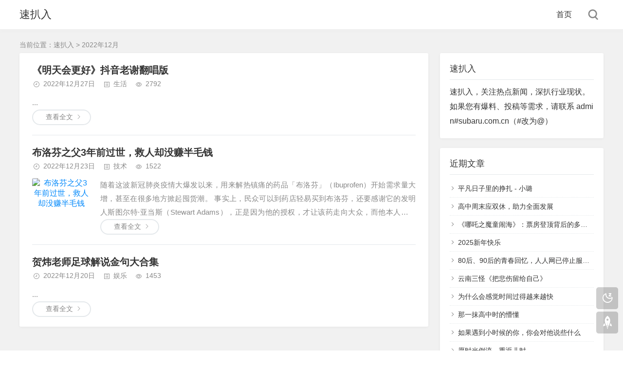

--- FILE ---
content_type: text/html; charset=utf-8
request_url: https://subaru.com.cn/archive/2022-12/
body_size: 4737
content:
<!DOCTYPE html>
<html xml:lang="zh-Hans" lang="zh-Hans">
<head>
    <meta charset="utf-8">
    <meta name="theme" content="拓源主题,toyean.com">    
    <meta http-equiv="X-UA-Compatible" content="ie=edge">
    <meta name="renderer" content="webkit">
    <meta name="viewport" content="width=device-width,minimum-scale=1,initial-scale=1">
    <title>2022年12月 - 速扒入</title>
        <meta name="generator" content="Z-BlogPHP 1.7.2">
    <link rel="stylesheet" rev="stylesheet" href="https://subaru.com.cn/zb_users/theme/tpure/style/style.css?v=5.0" type="text/css" media="all" />
    <script src="https://subaru.com.cn/zb_system/script/jquery-2.2.4.min.js"></script>
    <script src="https://subaru.com.cn/zb_system/script/zblogphp.js"></script>
    <script src="https://subaru.com.cn/zb_system/script/c_html_js_add.php"></script>
    <script src="https://subaru.com.cn/zb_users/theme/tpure/script/common.js?v=5.0"></script>
    <script>window.tpure={qrsize:70,bannerdisplay:true,viewall:true,viewallstyle:1,viewallheight:'1000',lazynum:true,night:true,setnightstart:'1',setnightover:'1',singlekey:true,pagekey:true,fixsidebarstyle:'0',removep:true,backtotop:true,backtotopvalue:0,version:5.0}</script>
    
</head>
<body class="date">
<div class="wrapper">
    <div class="header fixed">
    <div class="wrap">
        <div class="logo on"><h1 class="name"><a href="https://subaru.com.cn/">速扒入</a></h1></div>
        <div class="head">
            <div class="menuico"><span></span><span></span><span></span></div>
            <div class="menu">
                <ul>
                    <li class="navbar-item"><a href="https://subaru.com.cn/">首页</a></li>                
                </ul>
                <div class="schico statefixed">
                    <a href="javascript:;"></a>
                    <div class="schfixed">
                        <form method="post" name="search" action="https://subaru.com.cn/zb_system/cmd.php?act=search">
                            <input type="text" name="q" placeholder="搜索..." class="schinput">
                            <button type="submit" class="btn"></button>
                        </form>
                    </div>
                </div>
                <form method="post" name="search" action="https://subaru.com.cn/zb_system/cmd.php?act=search" class="sch-m">
                    <input type="text" name="q" placeholder="搜索..." class="schinput">
                    <button type="submit" class="btn"></button>
                </form>
            </div>
        </div>
    </div>
</div>    <div class="main fixed">
                <div class="mask"></div>
        <div class="wrap">
                        <div class="sitemap">当前位置：<a href="https://subaru.com.cn/">速扒入</a>
> 2022年12月            </div>
                        <div id="sticky">
                <div class="content listcon">
                                        <div class="block custom">
                                                                                                                                <div class="post item">
    <h2><a href="https://subaru.com.cn/2022/12/mingtianhuigenghao/">《明天会更好》抖音老谢翻唱版</a></h2>
    <div class="info">
        <span class="date">2022年12月27日</span><span class="cate"><a href="https://subaru.com.cn/category/shenghuo/">生活</a></span><span class="view">2792</span>    </div>
            <div class="intro">
                                                        ...            </div>
    <div><a href="https://subaru.com.cn/2022/12/mingtianhuigenghao/" class="readmore">查看全文</a></div></div>                                                                                                            <div class="post item">
    <h2><a href="https://subaru.com.cn/2022/12/buluofen/">布洛芬之父3年前过世，救人却没赚半毛钱</a></h2>
    <div class="info">
        <span class="date">2022年12月23日</span><span class="cate"><a href="https://subaru.com.cn/category/jishu/">技术</a></span><span class="view">1522</span>    </div>
    <div class="postimg"><a href="https://subaru.com.cn/2022/12/buluofen/"><img src="https://nimg.ws.126.net/?url=http%3A%2F%2Fdingyue.ws.126.net%2F2022%2F1221%2F191503b1j00rn8ekm0030d0007i00d2p.jpg&thumbnail=660x2147483647&quality=80&type=jpg" alt="布洛芬之父3年前过世，救人却没赚半毛钱" /></a></div>        <div class="intro isimg">
                                                        随着这波新冠肺炎疫情大爆发以来，用来解热镇痛的药品「布洛芬」（Ibuprofen）开始需求量大增，甚至在很多地方掀起囤货潮。 事实上，民众可以到药店轻易买到布洛芬，还要感谢它的发明人斯图尔特·亚当斯（Stewart Adams），正是因为他的授权，才让该药走向大众，而他本人的口袋，却没有因为布洛芬赚进半毛钱。据国外媒体...            </div>
    <div><a href="https://subaru.com.cn/2022/12/buluofen/" class="readmore">查看全文</a></div></div>                                                                                                            <div class="post item">
    <h2><a href="https://subaru.com.cn/2022/12/hewei/">贺炜老师足球解说金句大合集</a></h2>
    <div class="info">
        <span class="date">2022年12月20日</span><span class="cate"><a href="https://subaru.com.cn/category/yule/">娱乐</a></span><span class="view">1453</span>    </div>
            <div class="intro">
                                                        ...            </div>
    <div><a href="https://subaru.com.cn/2022/12/hewei/" class="readmore">查看全文</a></div></div>                                                                                                </div>
                                    </div>
                <div class="sidebar fixed">
                                        
<dl id="divStatistics" class="sidebox">
    <dt class="sidetitle">速扒入</dt>    <dd>
        		<div><div>速扒入，关注热点新闻，深扒行业现状。</div>
<div>如果您有爆料、投稿等需求，请联系 admin#subaru.com.cn（#改为@）</div>
</div>
				    </dd>
</dl><dl id="divPrevious" class="sidebox">
    <dt class="sidetitle">近期文章</dt>    <dd>
        				<ul><li><a title="平凡日子里的挣扎 - 小璐" href="https://subaru.com.cn/2025/03/pingfanrizilidezhengzha/">平凡日子里的挣扎 - 小璐</a></li>
<li><a title="高中周末应双休，助力全面发展​" href="https://subaru.com.cn/2025/03/gaozhongshuangxiu/">高中周末应双休，助力全面发展​</a></li>
<li><a title="《哪吒之魔童闹海》：票房登顶背后的多维剖析" href="https://subaru.com.cn/2025/02/nezha2/">《哪吒之魔童闹海》：票房登顶背后的多维剖析</a></li>
<li><a title="2025新年快乐" href="https://subaru.com.cn/2025/01/2025xinniankuaile/">2025新年快乐</a></li>
<li><a title="80后、90后的青春回忆，人人网已停止服务，曾拥有1.7亿用户" href="https://subaru.com.cn/2024/12/renrenwang/">80后、90后的青春回忆，人人网已停止服务，曾拥有1.7亿用户</a></li>
<li><a title="云南三怪《把悲伤留给自己》" href="https://subaru.com.cn/2024/11/yunnansanguai-babeishangliugeiziji/">云南三怪《把悲伤留给自己》</a></li>
<li><a title="为什么会感觉时间过得越来越快" href="https://subaru.com.cn/2024/10/shijianyuelaiyuekuai/">为什么会感觉时间过得越来越快</a></li>
<li><a title="那一抹高中时的懵懂" href="https://subaru.com.cn/2024/09/gaozhong/">那一抹高中时的懵懂</a></li>
<li><a title="如果遇到小时候的你，你会对他说些什么" href="https://subaru.com.cn/2024/08/xiaoshihoudeziji/">如果遇到小时候的你，你会对他说些什么</a></li>
<li><a title="愿时光倒流，重返儿时" href="https://subaru.com.cn/2024/07/xiaoshihou/">愿时光倒流，重返儿时</a></li>
</ul>
		    </dd>
</dl><dl id="divTags" class="sidebox">
    <dt class="sidetitle">标签列表</dt>    <dd>
        				<ul><li><a title="蛮子民宿" href="https://subaru.com.cn/tags/%E8%9B%AE%E5%AD%90%E6%B0%91%E5%AE%BF/">蛮子民宿<span class="tag-count"> (0)</span></a></li>
<li><a title="人脸识别" href="https://subaru.com.cn/tags/%E4%BA%BA%E8%84%B8%E8%AF%86%E5%88%AB/">人脸识别<span class="tag-count"> (0)</span></a></li>
<li><a title="区块链" href="https://subaru.com.cn/tags/%E5%8C%BA%E5%9D%97%E9%93%BE/">区块链<span class="tag-count"> (0)</span></a></li>
<li><a title="有钱人" href="https://subaru.com.cn/tags/%E6%9C%89%E9%92%B1%E4%BA%BA/">有钱人<span class="tag-count"> (0)</span></a></li>
<li><a title="P2P" href="https://subaru.com.cn/tags/p2p/">P2P<span class="tag-count"> (0)</span></a></li>
<li><a title="女主播" href="https://subaru.com.cn/tags/%E5%A5%B3%E4%B8%BB%E6%92%AD/">女主播<span class="tag-count"> (0)</span></a></li>
<li><a title="减肥" href="https://subaru.com.cn/tags/%E5%87%8F%E8%82%A5/">减肥<span class="tag-count"> (0)</span></a></li>
<li><a title="抽脂" href="https://subaru.com.cn/tags/%E6%8A%BD%E8%84%82/">抽脂<span class="tag-count"> (0)</span></a></li>
<li><a title="电商" href="https://subaru.com.cn/tags/%E7%94%B5%E5%95%86/">电商<span class="tag-count"> (0)</span></a></li>
<li><a title="电商" href="https://subaru.com.cn/tags/%E7%94%B5%E5%95%86/">电商<span class="tag-count"> (0)</span></a></li>
<li><a title="促销" href="https://subaru.com.cn/tags/%E4%BF%83%E9%94%80/">促销<span class="tag-count"> (0)</span></a></li>
<li><a title="世界杯" href="https://subaru.com.cn/tags/%E4%B8%96%E7%95%8C%E6%9D%AF/">世界杯<span class="tag-count"> (0)</span></a></li>
<li><a title="冠军" href="https://subaru.com.cn/tags/%E5%86%A0%E5%86%9B/">冠军<span class="tag-count"> (0)</span></a></li>
<li><a title="炒房" href="https://subaru.com.cn/tags/%E7%82%92%E6%88%BF/">炒房<span class="tag-count"> (0)</span></a></li>
<li><a title="小米" href="https://subaru.com.cn/tags/%E5%B0%8F%E7%B1%B3/">小米<span class="tag-count"> (0)</span></a></li>
<li><a title="雷军" href="https://subaru.com.cn/tags/%E9%9B%B7%E5%86%9B/">雷军<span class="tag-count"> (0)</span></a></li>
<li><a title="王石" href="https://subaru.com.cn/tags/%E7%8E%8B%E7%9F%B3/">王石<span class="tag-count"> (0)</span></a></li>
<li><a title="华大基因" href="https://subaru.com.cn/tags/%E5%8D%8E%E5%A4%A7%E5%9F%BA%E5%9B%A0/">华大基因<span class="tag-count"> (0)</span></a></li>
<li><a title="李笑来" href="https://subaru.com.cn/tags/%E6%9D%8E%E7%AC%91%E6%9D%A5/">李笑来<span class="tag-count"> (0)</span></a></li>
<li><a title="陈伟星" href="https://subaru.com.cn/tags/%E9%99%88%E4%BC%9F%E6%98%9F/">陈伟星<span class="tag-count"> (0)</span></a></li>
<li><a title="徐峥" href="https://subaru.com.cn/tags/%E5%BE%90%E5%B3%A5/">徐峥<span class="tag-count"> (0)</span></a></li>
<li><a title="我不是药神" href="https://subaru.com.cn/tags/%E6%88%91%E4%B8%8D%E6%98%AF%E8%8D%AF%E7%A5%9E/">我不是药神<span class="tag-count"> (0)</span></a></li>
<li><a title="易理华" href="https://subaru.com.cn/tags/%E6%98%93%E7%90%86%E5%8D%8E/">易理华<span class="tag-count"> (0)</span></a></li>
<li><a title="楼霁月" href="https://subaru.com.cn/tags/%E6%A5%BC%E9%9C%81%E6%9C%88/">楼霁月<span class="tag-count"> (0)</span></a></li>
<li><a title="毛晓彤" href="https://subaru.com.cn/tags/%E6%AF%9B%E6%99%93%E5%BD%A4/">毛晓彤<span class="tag-count"> (0)</span></a></li>
</ul>
		    </dd>
</dl><dl id="divArchives" class="sidebox">
    <dt class="sidetitle">文章归档</dt>    <dd>
        				<ul><li><a title="2025年3月" href="https://subaru.com.cn/archive/2025-3/">2025年3月 (2)</a></li>
<li><a title="2025年2月" href="https://subaru.com.cn/archive/2025-2/">2025年2月 (1)</a></li>
<li><a title="2025年1月" href="https://subaru.com.cn/archive/2025-1/">2025年1月 (1)</a></li>
<li><a title="2024年12月" href="https://subaru.com.cn/archive/2024-12/">2024年12月 (1)</a></li>
<li><a title="2024年11月" href="https://subaru.com.cn/archive/2024-11/">2024年11月 (1)</a></li>
<li><a title="2024年10月" href="https://subaru.com.cn/archive/2024-10/">2024年10月 (1)</a></li>
<li><a title="2024年9月" href="https://subaru.com.cn/archive/2024-9/">2024年9月 (1)</a></li>
<li><a title="2024年8月" href="https://subaru.com.cn/archive/2024-8/">2024年8月 (1)</a></li>
<li><a title="2024年7月" href="https://subaru.com.cn/archive/2024-7/">2024年7月 (1)</a></li>
<li><a title="2024年6月" href="https://subaru.com.cn/archive/2024-6/">2024年6月 (1)</a></li>
<li><a title="2024年5月" href="https://subaru.com.cn/archive/2024-5/">2024年5月 (1)</a></li>
<li><a title="2024年4月" href="https://subaru.com.cn/archive/2024-4/">2024年4月 (1)</a></li>
<li><a title="2024年3月" href="https://subaru.com.cn/archive/2024-3/">2024年3月 (1)</a></li>
<li><a title="2024年2月" href="https://subaru.com.cn/archive/2024-2/">2024年2月 (1)</a></li>
<li><a title="2024年1月" href="https://subaru.com.cn/archive/2024-1/">2024年1月 (1)</a></li>
<li><a title="2023年12月" href="https://subaru.com.cn/archive/2023-12/">2023年12月 (1)</a></li>
<li><a title="2023年11月" href="https://subaru.com.cn/archive/2023-11/">2023年11月 (1)</a></li>
<li><a title="2023年10月" href="https://subaru.com.cn/archive/2023-10/">2023年10月 (1)</a></li>
<li><a title="2023年9月" href="https://subaru.com.cn/archive/2023-9/">2023年9月 (1)</a></li>
<li><a title="2023年8月" href="https://subaru.com.cn/archive/2023-8/">2023年8月 (1)</a></li>
<li><a title="2023年7月" href="https://subaru.com.cn/archive/2023-7/">2023年7月 (1)</a></li>
<li><a title="2023年6月" href="https://subaru.com.cn/archive/2023-6/">2023年6月 (1)</a></li>
<li><a title="2023年5月" href="https://subaru.com.cn/archive/2023-5/">2023年5月 (1)</a></li>
<li><a title="2023年4月" href="https://subaru.com.cn/archive/2023-4/">2023年4月 (1)</a></li>
<li><a title="2023年3月" href="https://subaru.com.cn/archive/2023-3/">2023年3月 (1)</a></li>
<li><a title="2023年2月" href="https://subaru.com.cn/archive/2023-2/">2023年2月 (1)</a></li>
<li><a title="2023年1月" href="https://subaru.com.cn/archive/2023-1/">2023年1月 (1)</a></li>
<li><a title="2022年12月" href="https://subaru.com.cn/archive/2022-12/">2022年12月 (3)</a></li>
<li><a title="2022年11月" href="https://subaru.com.cn/archive/2022-11/">2022年11月 (1)</a></li>
<li><a title="2022年10月" href="https://subaru.com.cn/archive/2022-10/">2022年10月 (3)</a></li>
<li><a title="2022年9月" href="https://subaru.com.cn/archive/2022-9/">2022年9月 (4)</a></li>
<li><a title="2022年8月" href="https://subaru.com.cn/archive/2022-8/">2022年8月 (1)</a></li>
<li><a title="2022年7月" href="https://subaru.com.cn/archive/2022-7/">2022年7月 (1)</a></li>
<li><a title="2022年6月" href="https://subaru.com.cn/archive/2022-6/">2022年6月 (1)</a></li>
<li><a title="2022年3月" href="https://subaru.com.cn/archive/2022-3/">2022年3月 (1)</a></li>
<li><a title="2022年2月" href="https://subaru.com.cn/archive/2022-2/">2022年2月 (1)</a></li>
<li><a title="2022年1月" href="https://subaru.com.cn/archive/2022-1/">2022年1月 (2)</a></li>
<li><a title="2021年12月" href="https://subaru.com.cn/archive/2021-12/">2021年12月 (1)</a></li>
<li><a title="2021年11月" href="https://subaru.com.cn/archive/2021-11/">2021年11月 (1)</a></li>
<li><a title="2021年10月" href="https://subaru.com.cn/archive/2021-10/">2021年10月 (1)</a></li>
<li><a title="2021年9月" href="https://subaru.com.cn/archive/2021-9/">2021年9月 (1)</a></li>
<li><a title="2021年8月" href="https://subaru.com.cn/archive/2021-8/">2021年8月 (1)</a></li>
<li><a title="2021年7月" href="https://subaru.com.cn/archive/2021-7/">2021年7月 (1)</a></li>
<li><a title="2021年6月" href="https://subaru.com.cn/archive/2021-6/">2021年6月 (3)</a></li>
<li><a title="2021年5月" href="https://subaru.com.cn/archive/2021-5/">2021年5月 (1)</a></li>
<li><a title="2021年4月" href="https://subaru.com.cn/archive/2021-4/">2021年4月 (3)</a></li>
<li><a title="2021年3月" href="https://subaru.com.cn/archive/2021-3/">2021年3月 (3)</a></li>
<li><a title="2021年2月" href="https://subaru.com.cn/archive/2021-2/">2021年2月 (4)</a></li>
<li><a title="2021年1月" href="https://subaru.com.cn/archive/2021-1/">2021年1月 (1)</a></li>
<li><a title="2020年12月" href="https://subaru.com.cn/archive/2020-12/">2020年12月 (2)</a></li>
<li><a title="2020年11月" href="https://subaru.com.cn/archive/2020-11/">2020年11月 (1)</a></li>
<li><a title="2020年10月" href="https://subaru.com.cn/archive/2020-10/">2020年10月 (2)</a></li>
<li><a title="2020年9月" href="https://subaru.com.cn/archive/2020-9/">2020年9月 (1)</a></li>
<li><a title="2020年8月" href="https://subaru.com.cn/archive/2020-8/">2020年8月 (4)</a></li>
<li><a title="2020年7月" href="https://subaru.com.cn/archive/2020-7/">2020年7月 (2)</a></li>
<li><a title="2020年6月" href="https://subaru.com.cn/archive/2020-6/">2020年6月 (2)</a></li>
<li><a title="2020年5月" href="https://subaru.com.cn/archive/2020-5/">2020年5月 (5)</a></li>
<li><a title="2020年4月" href="https://subaru.com.cn/archive/2020-4/">2020年4月 (2)</a></li>
<li><a title="2020年3月" href="https://subaru.com.cn/archive/2020-3/">2020年3月 (5)</a></li>
<li><a title="2020年2月" href="https://subaru.com.cn/archive/2020-2/">2020年2月 (3)</a></li>
<li><a title="2020年1月" href="https://subaru.com.cn/archive/2020-1/">2020年1月 (6)</a></li>
<li><a title="2019年12月" href="https://subaru.com.cn/archive/2019-12/">2019年12月 (5)</a></li>
<li><a title="2019年11月" href="https://subaru.com.cn/archive/2019-11/">2019年11月 (7)</a></li>
<li><a title="2019年10月" href="https://subaru.com.cn/archive/2019-10/">2019年10月 (6)</a></li>
<li><a title="2019年9月" href="https://subaru.com.cn/archive/2019-9/">2019年9月 (4)</a></li>
<li><a title="2019年8月" href="https://subaru.com.cn/archive/2019-8/">2019年8月 (4)</a></li>
<li><a title="2019年7月" href="https://subaru.com.cn/archive/2019-7/">2019年7月 (6)</a></li>
<li><a title="2019年6月" href="https://subaru.com.cn/archive/2019-6/">2019年6月 (10)</a></li>
<li><a title="2019年5月" href="https://subaru.com.cn/archive/2019-5/">2019年5月 (7)</a></li>
<li><a title="2019年4月" href="https://subaru.com.cn/archive/2019-4/">2019年4月 (7)</a></li>
<li><a title="2019年3月" href="https://subaru.com.cn/archive/2019-3/">2019年3月 (14)</a></li>
<li><a title="2019年2月" href="https://subaru.com.cn/archive/2019-2/">2019年2月 (8)</a></li>
<li><a title="2019年1月" href="https://subaru.com.cn/archive/2019-1/">2019年1月 (15)</a></li>
<li><a title="2018年12月" href="https://subaru.com.cn/archive/2018-12/">2018年12月 (12)</a></li>
<li><a title="2018年11月" href="https://subaru.com.cn/archive/2018-11/">2018年11月 (14)</a></li>
<li><a title="2018年10月" href="https://subaru.com.cn/archive/2018-10/">2018年10月 (39)</a></li>
<li><a title="2018年9月" href="https://subaru.com.cn/archive/2018-9/">2018年9月 (28)</a></li>
<li><a title="2018年8月" href="https://subaru.com.cn/archive/2018-8/">2018年8月 (13)</a></li>
<li><a title="2018年7月" href="https://subaru.com.cn/archive/2018-7/">2018年7月 (17)</a></li>
<li><a title="2018年6月" href="https://subaru.com.cn/archive/2018-6/">2018年6月 (11)</a></li>
</ul>
		    </dd>
</dl><dl id="divLinkage" class="sidebox">
    <dt class="sidetitle">友情链接</dt>    <dd>
        				<ul><li class="link-item"><a href="https://www.zblogcn.com/" target="_blank" title="ZBlog">ZBlog</a></li></ul>
		    </dd>
</dl>                                    </div>
            </div>
        </div>
    </div>
</div>
<div class="footer">
	<div class="fademask"></div>
    <div class="wrap">
        <h3>&copy; 2025 <a href="https://www.subaru.com.cn">速扒入</a> 关注热点新闻，深扒行业现状 <script charset="UTF-8" id="LA_COLLECT" src="//sdk.51.la/js-sdk-pro.min.js"></script><script>LA.init({id: "JouC1UcSR5CMR2bR",ck: "JouC1UcSR5CMR2bR"})</script></h3>
        <h4>Powered By <a href="https://www.zblogcn.com/" title="Z-BlogPHP 1.7.2 Build 173050" target="_blank" rel="nofollow noopener norefferrer">Z-BlogPHP</a>. Theme by <a href="https://www.toyean.com/" target="_blank" rel="nofollow">TOYEAN</a>.</h4>
        
    </div>
</div>
<div class="edgebar">
<a href="javascript:;" target="_self" class="setnight"></a></div><script defer src="https://static.cloudflareinsights.com/beacon.min.js/vcd15cbe7772f49c399c6a5babf22c1241717689176015" integrity="sha512-ZpsOmlRQV6y907TI0dKBHq9Md29nnaEIPlkf84rnaERnq6zvWvPUqr2ft8M1aS28oN72PdrCzSjY4U6VaAw1EQ==" data-cf-beacon='{"version":"2024.11.0","token":"fb633597f4ae49baa607398a3403dfcd","r":1,"server_timing":{"name":{"cfCacheStatus":true,"cfEdge":true,"cfExtPri":true,"cfL4":true,"cfOrigin":true,"cfSpeedBrain":true},"location_startswith":null}}' crossorigin="anonymous"></script>
</body>
</html><!--131.70 ms , 7 queries , 4679kb memory , 0 error-->